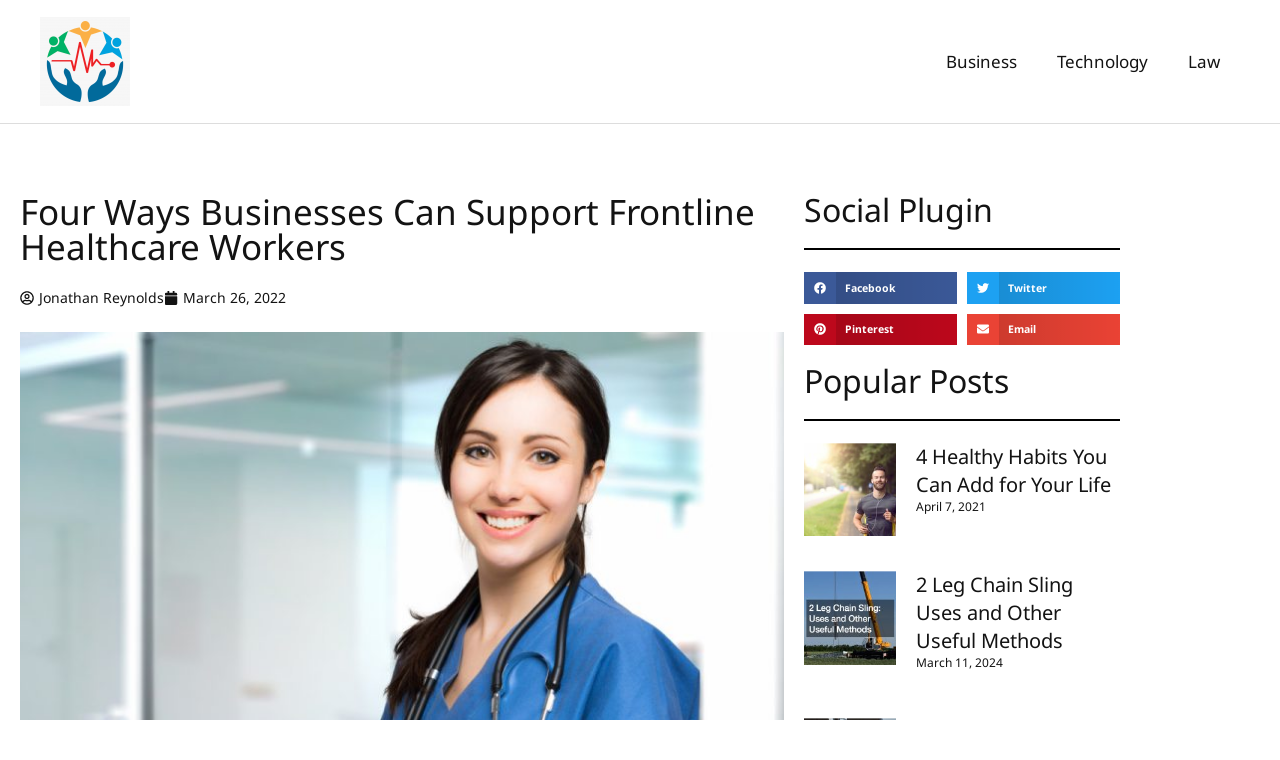

--- FILE ---
content_type: text/css
request_url: https://facesfromthewall.com/wp-content/uploads/elementor/css/post-3595.css?ver=1768535622
body_size: 1449
content:
.elementor-3595 .elementor-element.elementor-element-b3e028f .elementor-repeater-item-867c58a.jet-parallax-section__layout .jet-parallax-section__image{background-size:auto;}.elementor-3595 .elementor-element.elementor-element-5a94d6d .elementor-element-populated a:hover{color:#FA4C2A;}.elementor-3595 .elementor-element.elementor-element-9603389 .elementor-repeater-item-9119c2b.jet-parallax-section__layout .jet-parallax-section__image{background-size:auto;}.elementor-3595 .elementor-element.elementor-element-366b218 .elementor-heading-title{color:var( --e-global-color-primary );}.elementor-3595 .elementor-element.elementor-element-2a0feee .elementor-icon-list-icon i{color:var( --e-global-color-primary );font-size:14px;}.elementor-3595 .elementor-element.elementor-element-2a0feee .elementor-icon-list-icon svg{fill:var( --e-global-color-primary );--e-icon-list-icon-size:14px;}.elementor-3595 .elementor-element.elementor-element-2a0feee .elementor-icon-list-icon{width:14px;}.elementor-3595 .elementor-element.elementor-element-2a0feee .elementor-icon-list-text, .elementor-3595 .elementor-element.elementor-element-2a0feee .elementor-icon-list-text a{color:var( --e-global-color-primary );}.elementor-3595 .elementor-element.elementor-element-2a0feee .elementor-icon-list-item{font-family:"Noto Sans", Sans-serif;font-size:14px;}.elementor-3595 .elementor-element.elementor-element-d3522da img{width:100%;}.elementor-3595 .elementor-element.elementor-element-d8cd587{font-family:"Noto Sans", Sans-serif;}.elementor-3595 .elementor-element.elementor-element-00a760b span.post-navigation__prev--label{color:var( --e-global-color-accent );}.elementor-3595 .elementor-element.elementor-element-00a760b span.post-navigation__next--label{color:var( --e-global-color-accent );}.elementor-3595 .elementor-element.elementor-element-00a760b span.post-navigation__prev--title, .elementor-3595 .elementor-element.elementor-element-00a760b span.post-navigation__next--title{color:#000000;font-family:"Noto Sans", Sans-serif;}.elementor-3595 .elementor-element.elementor-element-45231be{--grid-side-margin:10px;--grid-column-gap:10px;--grid-row-gap:10px;--grid-bottom-margin:10px;}.elementor-3595 .elementor-element.elementor-element-45231be .elementor-share-btn{font-size:calc(0.8px * 10);}.elementor-3595 .elementor-element.elementor-element-8e94549 .elementor-author-box__name{font-family:"Playfair Display", Sans-serif;font-size:15px;}.elementor-3595 .elementor-element.elementor-element-bcb25ca .elementor-heading-title{color:var( --e-global-color-primary );}.elementor-3595 .elementor-element.elementor-element-e8600ec{--divider-border-style:double;--divider-color:#000;--divider-border-width:2px;}.elementor-3595 .elementor-element.elementor-element-e8600ec .elementor-divider-separator{width:100%;}.elementor-3595 .elementor-element.elementor-element-e8600ec .elementor-divider{padding-block-start:2px;padding-block-end:2px;}.elementor-3595 .elementor-element.elementor-element-60771b0 .jet-posts:not(.slick-slider) .jet-posts__item{max-width:calc( 100% / 3 );}.elementor-3595 .elementor-element.elementor-element-60771b0 .jet-posts:not(.jet-equal-cols):not(.slick-slider) .jet-posts__item{flex:0 0 calc( 100% / 3 );-webkit-box-flex:0;-ms-flex:0 0 calc( 100% / 3 );}.elementor-3595 .elementor-element.elementor-element-60771b0 .jet-posts .jet-posts__item{padding:5px 5px 5px 5px;}.elementor-3595 .elementor-element.elementor-element-60771b0 .jet-posts{margin-right:-5px;margin-left:-5px;}.elementor-3595 .elementor-element.elementor-element-60771b0 .jet-posts .jet-posts__inner-content{padding:10px 0px 10px 0px;}.elementor-3595 .elementor-element.elementor-element-60771b0 .jet-posts .entry-title a:hover{color:var( --e-global-color-accent );}.elementor-3595 .elementor-element.elementor-element-60771b0 .jet-posts .entry-title, .elementor-3595 .elementor-element.elementor-element-60771b0 .jet-posts .entry-title a{font-size:13px;font-weight:700;}.elementor-3595 .elementor-element.elementor-element-60771b0 .jet-posts .entry-title{text-align:left;}.elementor-3595 .elementor-element.elementor-element-60771b0 .jet-posts .post-meta{color:var( --e-global-color-primary );font-family:"Noto Sans", Sans-serif;font-size:12px;text-align:left;}.elementor-3595 .elementor-element.elementor-element-60771b0 .jet-posts .post-meta a{color:#AAAAAA;}.elementor-3595 .elementor-element.elementor-element-60771b0 .jet-posts .entry-excerpt{text-align:left;}.elementor-3595 .elementor-element.elementor-element-60771b0 .jet-posts .jet-more{text-decoration:none;align-self:flex-start;}.elementor-3595 .elementor-element.elementor-element-60771b0 .jet-posts .jet-more:hover{text-decoration:none;}.elementor-3595 .elementor-element.elementor-element-60771b0 .jet-carousel .jet-slick-dots li{padding-left:5px;padding-right:5px;}.elementor-3595 .elementor-element.elementor-element-60771b0 .jet-carousel .jet-slick-dots{justify-content:center;}.elementor-3595 .elementor-element.elementor-element-60771b0 .jet-title-fields__item-label{margin-right:5px;}.elementor-3595 .elementor-element.elementor-element-60771b0 .jet-content-fields__item-label{margin-right:5px;}.elementor-3595 .elementor-element.elementor-element-1a92f23 .elementor-element-populated a:hover{color:var( --e-global-color-accent );}.elementor-3595 .elementor-element.elementor-element-a798baa .elementor-heading-title{color:var( --e-global-color-primary );}.elementor-3595 .elementor-element.elementor-element-79b98f4{--divider-border-style:double;--divider-color:#000;--divider-border-width:2px;}.elementor-3595 .elementor-element.elementor-element-79b98f4 .elementor-divider-separator{width:100%;}.elementor-3595 .elementor-element.elementor-element-79b98f4 .elementor-divider{padding-block-start:2px;padding-block-end:2px;}.elementor-3595 .elementor-element.elementor-element-60d0dbf{--grid-side-margin:10px;--grid-column-gap:10px;--grid-row-gap:10px;--grid-bottom-margin:10px;}.elementor-3595 .elementor-element.elementor-element-60d0dbf .elementor-share-btn{font-size:calc(0.7px * 10);}.elementor-3595 .elementor-element.elementor-element-3effe71 .elementor-heading-title{color:var( --e-global-color-primary );}.elementor-3595 .elementor-element.elementor-element-ecac1e2{--divider-border-style:double;--divider-color:#000;--divider-border-width:2px;}.elementor-3595 .elementor-element.elementor-element-ecac1e2 .elementor-divider-separator{width:100%;}.elementor-3595 .elementor-element.elementor-element-ecac1e2 .elementor-divider{padding-block-start:2px;padding-block-end:2px;}.elementor-3595 .elementor-element.elementor-element-a65d832{--grid-row-gap:35px;--grid-column-gap:30px;}.elementor-3595 .elementor-element.elementor-element-a65d832 .elementor-posts-container .elementor-post__thumbnail{padding-bottom:calc( 1.02 * 100% );}.elementor-3595 .elementor-element.elementor-element-a65d832:after{content:"1.02";}.elementor-3595 .elementor-element.elementor-element-a65d832 .elementor-post__thumbnail__link{width:29%;}.elementor-3595 .elementor-element.elementor-element-a65d832 .elementor-post__meta-data span + span:before{content:"///";}.elementor-3595 .elementor-element.elementor-element-a65d832.elementor-posts--thumbnail-left .elementor-post__thumbnail__link{margin-right:20px;}.elementor-3595 .elementor-element.elementor-element-a65d832.elementor-posts--thumbnail-right .elementor-post__thumbnail__link{margin-left:20px;}.elementor-3595 .elementor-element.elementor-element-a65d832.elementor-posts--thumbnail-top .elementor-post__thumbnail__link{margin-bottom:20px;}.elementor-3595 .elementor-element.elementor-element-a65d832 .elementor-post__title, .elementor-3595 .elementor-element.elementor-element-a65d832 .elementor-post__title a{color:var( --e-global-color-primary );}.elementor-3595 .elementor-element.elementor-element-a65d832 .elementor-post__meta-data{color:var( --e-global-color-primary );font-family:"Noto Sans", Sans-serif;}.elementor-3595 .elementor-element.elementor-element-57eabf9 .elementor-heading-title{color:var( --e-global-color-primary );}.elementor-3595 .elementor-element.elementor-element-f61cc31{--divider-border-style:double;--divider-color:#000;--divider-border-width:2px;}.elementor-3595 .elementor-element.elementor-element-f61cc31 .elementor-divider-separator{width:100%;}.elementor-3595 .elementor-element.elementor-element-f61cc31 .elementor-divider{padding-block-start:2px;padding-block-end:2px;}.elementor-3595 .elementor-element.elementor-element-75e3b62 .elementor-wrapper{--video-aspect-ratio:1.77777;}.elementor-3595 .elementor-element.elementor-element-1c3289a .elementor-heading-title{color:var( --e-global-color-primary );}.elementor-3595 .elementor-element.elementor-element-d35cf61{--divider-border-style:double;--divider-color:#000;--divider-border-width:2px;}.elementor-3595 .elementor-element.elementor-element-d35cf61 .elementor-divider-separator{width:100%;}.elementor-3595 .elementor-element.elementor-element-d35cf61 .elementor-divider{padding-block-start:2px;padding-block-end:2px;}.elementor-3595 .elementor-element.elementor-element-7580478{--grid-row-gap:35px;--grid-column-gap:30px;}.elementor-3595 .elementor-element.elementor-element-7580478 .elementor-posts-container .elementor-post__thumbnail{padding-bottom:calc( 1.02 * 100% );}.elementor-3595 .elementor-element.elementor-element-7580478:after{content:"1.02";}.elementor-3595 .elementor-element.elementor-element-7580478 .elementor-post__thumbnail__link{width:29%;}.elementor-3595 .elementor-element.elementor-element-7580478 .elementor-post__meta-data span + span:before{content:"///";}.elementor-3595 .elementor-element.elementor-element-7580478.elementor-posts--thumbnail-left .elementor-post__thumbnail__link{margin-right:20px;}.elementor-3595 .elementor-element.elementor-element-7580478.elementor-posts--thumbnail-right .elementor-post__thumbnail__link{margin-left:20px;}.elementor-3595 .elementor-element.elementor-element-7580478.elementor-posts--thumbnail-top .elementor-post__thumbnail__link{margin-bottom:20px;}.elementor-3595 .elementor-element.elementor-element-7580478 .elementor-post__title, .elementor-3595 .elementor-element.elementor-element-7580478 .elementor-post__title a{color:var( --e-global-color-primary );}.elementor-3595 .elementor-element.elementor-element-7580478 .elementor-post__meta-data{color:var( --e-global-color-primary );font-family:"Noto Sans", Sans-serif;}.elementor-3595 .elementor-element.elementor-element-b3e028f{padding:50px 0px 50px 0px;}@media(min-width:768px){.elementor-3595 .elementor-element.elementor-element-fadf7ae{width:70%;}.elementor-3595 .elementor-element.elementor-element-1a92f23{width:30%;}}@media(max-width:1024px){ .elementor-3595 .elementor-element.elementor-element-45231be{--grid-side-margin:10px;--grid-column-gap:10px;--grid-row-gap:10px;--grid-bottom-margin:10px;} .elementor-3595 .elementor-element.elementor-element-60d0dbf{--grid-side-margin:10px;--grid-column-gap:10px;--grid-row-gap:10px;--grid-bottom-margin:10px;}}@media(max-width:767px){ .elementor-3595 .elementor-element.elementor-element-45231be{--grid-side-margin:10px;--grid-column-gap:10px;--grid-row-gap:10px;--grid-bottom-margin:10px;} .elementor-3595 .elementor-element.elementor-element-60d0dbf{--grid-side-margin:10px;--grid-column-gap:10px;--grid-row-gap:10px;--grid-bottom-margin:10px;}.elementor-3595 .elementor-element.elementor-element-a65d832 .elementor-posts-container .elementor-post__thumbnail{padding-bottom:calc( 0.5 * 100% );}.elementor-3595 .elementor-element.elementor-element-a65d832:after{content:"0.5";}.elementor-3595 .elementor-element.elementor-element-a65d832 .elementor-post__thumbnail__link{width:100%;}.elementor-3595 .elementor-element.elementor-element-7580478 .elementor-posts-container .elementor-post__thumbnail{padding-bottom:calc( 0.5 * 100% );}.elementor-3595 .elementor-element.elementor-element-7580478:after{content:"0.5";}.elementor-3595 .elementor-element.elementor-element-7580478 .elementor-post__thumbnail__link{width:100%;}}